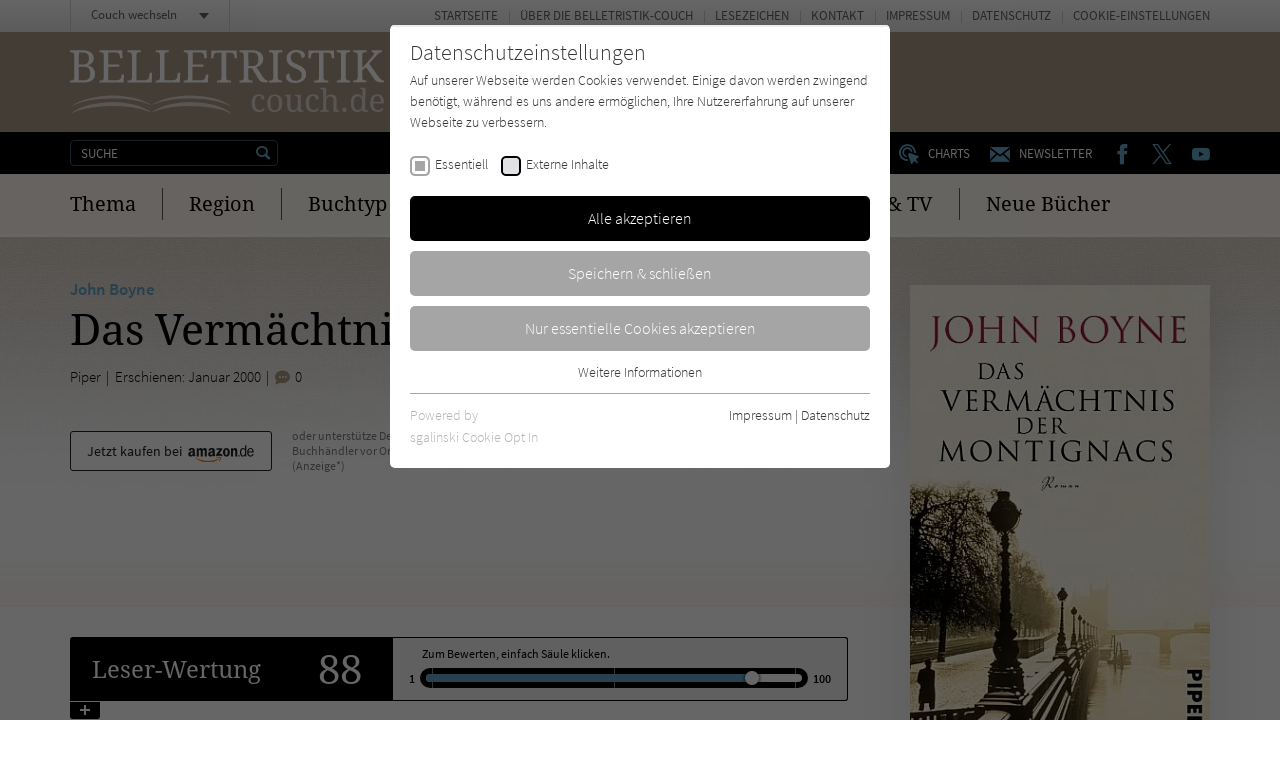

--- FILE ---
content_type: image/svg+xml
request_url: https://www.belletristik-couch.de/typo3conf/ext/zs_frontend/Resources/frontend-ui/dist/images/logo-belletristik-couch.svg
body_size: 4645
content:
<svg xmlns="http://www.w3.org/2000/svg" width="316" height="66" viewBox="0 0 316 66"><g opacity=".6" fill="#fff"><path d="M189.91 63a8.2 8.2 0 0 1-2.9-.5 5.45 5.45 0 0 1-2.31-1.53 7.33 7.33 0 0 1-1.5-2.7 13.65 13.65 0 0 1-.53-4 15.31 15.31 0 0 1 .53-4.27 7.18 7.18 0 0 1 1.5-2.75 5.28 5.28 0 0 1 2.3-1.51 8.29 8.29 0 0 1 2.8-.3 10.49 10.49 0 0 1 2 .17 7.86 7.86 0 0 1 1.77.6 4.07 4.07 0 0 1 1.28 1 2.07 2.07 0 0 1 .5 1.45 1.66 1.66 0 0 1-.7 1.55 4.13 4.13 0 0 1-2.13.43 6.65 6.65 0 0 0 0-1.41 2.75 2.75 0 0 0-.42-1.17 2.27 2.27 0 0 0-.83-.8 2.45 2.45 0 0 0-1.3-.28 3.66 3.66 0 0 0-1.66.33 3.06 3.06 0 0 0-1.27 1.2 6.25 6.25 0 0 0-.8 2.25 18.21 18.21 0 0 0-.28 3.53 8.92 8.92 0 0 0 1.13 5 4.13 4.13 0 0 0 3.65 1.71 5.21 5.21 0 0 0 2.5-.63 3.88 3.88 0 0 0 1.63-1.58 1.39 1.39 0 0 1 .4.5 1.43 1.43 0 0 1 .15.73 2 2 0 0 1-.32 1.1 3.53 3.53 0 0 1-1 1 7.06 7.06 0 0 1-1.68.71 10.08 10.08 0 0 1-2.51.17zM213.16 54.18a10 10 0 0 1-1.91 6.66 7.08 7.08 0 0 1-5.56 2.21 9.08 9.08 0 0 1-3.1-.55 6.16 6.16 0 0 1-2.31-1.66 7.08 7.08 0 0 1-1.45-2.75 12.62 12.62 0 0 1-.5-3.91 10 10 0 0 1 1.88-6.61 6.92 6.92 0 0 1 5.58-2.13 9.23 9.23 0 0 1 3.08.52 6.32 6.32 0 0 1 2.31 1.68 7.83 7.83 0 0 1 1.48 2.81 14.21 14.21 0 0 1 .5 3.73zm-11.78 0a21.59 21.59 0 0 0 .23 3.11 7 7 0 0 0 .75 2.25 3.72 3.72 0 0 0 1.35 1.38 4.25 4.25 0 0 0 2 .47 4 4 0 0 0 2-.47 3.34 3.34 0 0 0 1.33-1.38 7 7 0 0 0 .75-2.25 18 18 0 0 0 .2-3.11 16.22 16.22 0 0 0-.22-3.11 6.8 6.8 0 0 0-.73-2.23 3.43 3.43 0 0 0-1.35-1.32 4.69 4.69 0 0 0-4 0 3.38 3.38 0 0 0-1.33 1.32 7.08 7.08 0 0 0-.75 2.23 21.59 21.59 0 0 0-.23 3.11zM231.64 59.26a2.55 2.55 0 0 0 .2 1.13 1.58 1.58 0 0 0 .58.65 2 2 0 0 0 .83.28h1v1.33h-5l-.43-2.51h-.15a5.94 5.94 0 0 1-1.1 1.48 4.91 4.91 0 0 1-2.52 1.38 12.51 12.51 0 0 1-1.5 0 6.27 6.27 0 0 1-2.23-.35 4.28 4.28 0 0 1-1.65-1.13 5 5 0 0 1-1-1.93 10.66 10.66 0 0 1-.35-2.81v-7.59a2.53 2.53 0 0 0-.2-1.12 1.82 1.82 0 0 0-.58-.65 1.77 1.77 0 0 0-.83-.3 4.18 4.18 0 0 0-1 0v-1.43h5.71v11a9.59 9.59 0 0 0 .18 1.85 3.76 3.76 0 0 0 .52 1.36 2.46 2.46 0 0 0 1 .85 4 4 0 0 0 1.6.27 3.84 3.84 0 0 0 1.8-.35 3.38 3.38 0 0 0 1.25-1 5 5 0 0 0 .73-1.63 9.93 9.93 0 0 0 .23-2.1v-6.62a2.89 2.89 0 0 0-.2-1.2 1.69 1.69 0 0 0-1.41-1 4.18 4.18 0 0 0-1 0v-1.43h5.69zM244 63a8.25 8.25 0 0 1-2.91-.5 5.36 5.36 0 0 1-2.3-1.53 7.22 7.22 0 0 1-1.48-2.7 12.66 12.66 0 0 1-.55-4 14.25 14.25 0 0 1 .55-4.26 7.07 7.07 0 0 1 1.48-2.75 5.56 5.56 0 0 1 2.21-1.52 8.21 8.21 0 0 1 3-.3 10.32 10.32 0 0 1 2 .17 7.94 7.94 0 0 1 1.78.6 4.18 4.18 0 0 1 1.28 1 2.12 2.12 0 0 1 .5 1.45 1.66 1.66 0 0 1-.7 1.55 3.93 3.93 0 0 1-2.18.43 6.65 6.65 0 0 0 0-1.41 2.77 2.77 0 0 0-.43-1.17 2.2 2.2 0 0 0-.83-.8 2.45 2.45 0 0 0-1.3-.28 3.61 3.61 0 0 0-1.65.33 3.08 3.08 0 0 0-1.28 1.2 6.25 6.25 0 0 0-.8 2.25 18.21 18.21 0 0 0-.28 3.53 9 9 0 0 0 1.13 5 4.14 4.14 0 0 0 3.65 1.71 5.22 5.22 0 0 0 2.51-.63 3.94 3.94 0 0 0 1.6-1.61 1.39 1.39 0 0 1 .4.5 1.55 1.55 0 0 1 .15.73 2.14 2.14 0 0 1-.33 1.1 3.4 3.4 0 0 1-1 1 6.9 6.9 0 0 1-1.68.71 9.88 9.88 0 0 1-2.54.2zM259.85 61.39v1.33h-8.57v-1.33h.25a5.57 5.57 0 0 0 1 0 1.92 1.92 0 0 0 .83-.32 1.79 1.79 0 0 0 .58-.7 2.82 2.82 0 0 0 .2-1.18v-17a2.55 2.55 0 0 0-.2-1.13 1.52 1.52 0 0 0-.58-.65 1.55 1.55 0 0 0-.83-.3 5.57 5.57 0 0 0-1 0h-.25v-1.39h5.86v8.82a3.39 3.39 0 0 1 0 .9h.18a4.82 4.82 0 0 1 4.58-3 7.13 7.13 0 0 1 2.51.35 4.59 4.59 0 0 1 1.75 1.13 4.88 4.88 0 0 1 1.08 1.92 8.9 8.9 0 0 1 .37 2.81v7.51a3 3 0 0 0 .2 1.21 1.5 1.5 0 0 0 .5.67 1.86 1.86 0 0 0 .78.33 8.34 8.34 0 0 0 1 0v1.33h-5.51V51.77a7.71 7.71 0 0 0-.2-1.85 3.36 3.36 0 0 0-.6-1.35 2.43 2.43 0 0 0-1.08-.85 4.53 4.53 0 0 0-1.63-.3 3.86 3.86 0 0 0-1.7.37 3.15 3.15 0 0 0-1.2 1 4.91 4.91 0 0 0-.7 1.63 8.81 8.81 0 0 0-.23 2.11v6.71a2.58 2.58 0 0 0 .2 1.13 1.51 1.51 0 0 0 .56.63 2.19 2.19 0 0 0 .82.3 5.68 5.68 0 0 0 1 0zM273.42 60.79a2.85 2.85 0 0 1 .18-1 1.41 1.41 0 0 1 .42-.65 1.69 1.69 0 0 1 .63-.38 3.39 3.39 0 0 1 .78 0 2.49 2.49 0 0 1 .77 0 1.41 1.41 0 0 1 .63.38 1.73 1.73 0 0 1 .45.65 3.58 3.58 0 0 1 0 2.05 2 2 0 0 1-.45.68 1.7 1.7 0 0 1-.63.35 2.38 2.38 0 0 1-1.55 0 2 2 0 0 1-.63-.35 1.66 1.66 0 0 1-.42-.68 3.09 3.09 0 0 1-.18-1.05zM296.07 59.24a2.32 2.32 0 0 0 .2 1.13 1.5 1.5 0 0 0 .57.65 1.77 1.77 0 0 0 .83.3 8.34 8.34 0 0 0 1 0h.25v1.33h-5.36l-.35-2.86a9.38 9.38 0 0 1-.8 1.33 6.75 6.75 0 0 1-1 1 5.41 5.41 0 0 1-1.33.63 6.79 6.79 0 0 1-1.68.22 7.79 7.79 0 0 1-2.78-.52 5.07 5.07 0 0 1-2-1.61 7.4 7.4 0 0 1-1.26-2.73 16.49 16.49 0 0 1-.4-4 17.35 17.35 0 0 1 .4-4 7.61 7.61 0 0 1 1.26-2.76 5 5 0 0 1 2-1.6 7.3 7.3 0 0 1 4.43-.33 4.85 4.85 0 0 1 2.51 1.48 5.77 5.77 0 0 1 .83 1.13h.17a12.18 12.18 0 0 0 0-1.48 5.53 5.53 0 0 0 0-1.15 6.46 6.46 0 0 1 0-.88v-2.5a2.55 2.55 0 0 0-.2-1.13 1.65 1.65 0 0 0-.58-.65A2.19 2.19 0 0 0 292 40a5.57 5.57 0 0 0-1 0h-.28v-1.33h5.86zM288.75 61a4.63 4.63 0 0 0 2.08-.4 3.09 3.09 0 0 0 1.33-1.25 5.86 5.86 0 0 0 .7-2.1 21.67 21.67 0 0 0 .23-3 19.57 19.57 0 0 0-.23-3 6.21 6.21 0 0 0-.7-2.13 3.44 3.44 0 0 0-1.35-1.3 4.3 4.3 0 0 0-2.08-.45 3.11 3.11 0 0 0-3 1.78 7.43 7.43 0 0 0-.7 2.15 19.18 19.18 0 0 0-.23 2.93 11.18 11.18 0 0 0 .93 5 3.19 3.19 0 0 0 3 1.76zM308.62 63a7.67 7.67 0 0 1-3.11-.57 6 6 0 0 1-2.31-1.71 7.77 7.77 0 0 1-1.5-2.72 12.54 12.54 0 0 1-.5-3.71 10.51 10.51 0 0 1 1.8-6.72 6.36 6.36 0 0 1 5.21-2.26 7.54 7.54 0 0 1 2.78.48 5.32 5.32 0 0 1 2.08 1.43 6.24 6.24 0 0 1 1.3 2.5 10.91 10.91 0 0 1 .48 3.31v1.45h-10.54a13.31 13.31 0 0 0 .35 3 5.83 5.83 0 0 0 .92 2 3.53 3.53 0 0 0 1.42 1.19 4.57 4.57 0 0 0 2 .37 5.25 5.25 0 0 0 1.53-.17 6.66 6.66 0 0 0 1.28-.5 4.66 4.66 0 0 0 1-.71 4.32 4.32 0 0 0 .72-.82 1 1 0 0 1 .43.37 1.26 1.26 0 0 1 .18.71 2 2 0 0 1-.33 1 3.4 3.4 0 0 1-1 1 6.61 6.61 0 0 1-1.76.78 8.55 8.55 0 0 1-2.43.3zm-.41-16a3.06 3.06 0 0 0-2.73 1.42 8.64 8.64 0 0 0-1.1 4.21h7.34a14.68 14.68 0 0 0-.12-2.2 6 6 0 0 0-.61-1.78 2.79 2.79 0 0 0-2.73-1.55z"/></g><path d="M24.67 9.34a7.88 7.88 0 0 1-.43 2.66A6.32 6.32 0 0 1 23 14a6.66 6.66 0 0 1-1.75 1.42 10.67 10.67 0 0 1-2.23 1v.2a9.45 9.45 0 0 1 2.83.9 6.77 6.77 0 0 1 2.18 1.65 7.65 7.65 0 0 1 1.43 2.51A9.29 9.29 0 0 1 26 24.9a7.5 7.5 0 0 1-2.86 6.51 14.38 14.38 0 0 1-8.71 2.18H1v-2h.58a11.21 11.21 0 0 0 1.42 0 3.68 3.68 0 0 0 1.21-.45 2.15 2.15 0 0 0 .77-1 3.83 3.83 0 0 0 .3-1.7V6.24A3.43 3.43 0 0 0 5 4.66a2.19 2.19 0 0 0-.8-.93A3.52 3.52 0 0 0 3 3.28H1v-2h12.07a15.5 15.5 0 0 1 8.72 2 6.85 6.85 0 0 1 2.88 6.06zM9.82 15.53H13a12.23 12.23 0 0 0 3.3-.35 4.9 4.9 0 0 0 2.13-1.08 4.2 4.2 0 0 0 1.13-1.9 9.53 9.53 0 0 0 .33-2.81 9.44 9.44 0 0 0-.35-2.75 4 4 0 0 0-1.23-1.81 5.1 5.1 0 0 0-2.16-1 15.44 15.44 0 0 0-3.25-.32h-3zm0 15.76h4.38a13.5 13.5 0 0 0 3.23-.36 5 5 0 0 0 2.16-1.15 4.28 4.28 0 0 0 1.22-2 10 10 0 0 0 .35-3.13 12.48 12.48 0 0 0-.3-3.11 4.62 4.62 0 0 0-3.25-3.43 11.58 11.58 0 0 0-3.31-.43H9.82zM39.3 31.24H48a4.68 4.68 0 0 0 1.85-.31 3.43 3.43 0 0 0 1.26-.8A3.64 3.64 0 0 0 51.9 29a5.54 5.54 0 0 0 .4-1.43l.3-2H55l-.3 7.89H30.48v-1.9h.58a8.18 8.18 0 0 0 1.4 0 3.4 3.4 0 0 0 1.2-.4 2.19 2.19 0 0 0 .8-.93 4 4 0 0 0 .3-1.57V6.41a4.42 4.42 0 0 0-.3-1.68 2 2 0 0 0-.8-1 2.51 2.51 0 0 0-1.15-.45 8.78 8.78 0 0 0-1.45 0h-.58v-2h22.75l.22 7.89H51.1l-.23-1.93a5.86 5.86 0 0 0-.35-1.43 3.44 3.44 0 0 0-.73-1.18 3.17 3.17 0 0 0-1.2-.8 4.64 4.64 0 0 0-1.73-.3h-7.51v12h10.92v2.2h-11zM58.61 33.49v-1.93h.58a8.78 8.78 0 0 0 1.45 0 3.32 3.32 0 0 0 1.18-.45 2.17 2.17 0 0 0 .77-1 3.84 3.84 0 0 0 .3-1.71v-22a3.74 3.74 0 0 0-.3-1.68 2.17 2.17 0 0 0-.77-1 2.55 2.55 0 0 0-1.18-.45 8.78 8.78 0 0 0-1.45 0h-.58v-2h13.13v1.9h-.61a8.42 8.42 0 0 0-1.42 0 2.76 2.76 0 0 0-1.18.43 2.16 2.16 0 0 0-.8.92 3.45 3.45 0 0 0-.3 1.61v25.06h8.86a3.69 3.69 0 0 0 1.71-.36 3 3 0 0 0 1.18-.95 4.88 4.88 0 0 0 .73-1.32 7.27 7.27 0 0 0 .37-1.46l.45-3.35h2.36l-.33 9.69zM86.66 33.49v-1.93h.58a8.54 8.54 0 0 0 1.43 0 3.14 3.14 0 0 0 1.18-.45 2.52 2.52 0 0 0 .8-1 4.51 4.51 0 0 0 .27-1.71v-22a4.21 4.21 0 0 0-.27-1.68 2.6 2.6 0 0 0-.8-1 2.55 2.55 0 0 0-1.18-.45 8.54 8.54 0 0 0-1.43 0h-.58v-2h13.13v1.9h-.6a8.18 8.18 0 0 0-1.4 0 3.08 3.08 0 0 0-1.21.43 2.53 2.53 0 0 0-.8.92 4.42 4.42 0 0 0-.3 1.61v25.06h8.92a4 4 0 0 0 1.73-.36 3.58 3.58 0 0 0 1.17-.95 4.56 4.56 0 0 0 .71-1.32 8.09 8.09 0 0 0 .32-1.46l.38-3.3h2.5l-.32 9.69zM123.59 31.24h8.69a4.61 4.61 0 0 0 1.83-.31 3.69 3.69 0 0 0 1.27-.8 4 4 0 0 0 .78-1.17 4.85 4.85 0 0 0 .4-1.43l.33-1.93h2.35l-.33 7.89h-24.17v-1.93h.6a8.54 8.54 0 0 0 1.43 0 3.06 3.06 0 0 0 1.18-.4 2.19 2.19 0 0 0 .8-.93 3.27 3.27 0 0 0 .3-1.57V6.41a4.25 4.25 0 0 0-.32-1.68 2.62 2.62 0 0 0-.81-1 2.47 2.47 0 0 0-1.17-.45 8.54 8.54 0 0 0-1.43 0h-.58v-2h22.77l.23 7.89h-2.36l-.22-1.93a5.83 5.83 0 0 0-.33-1.43 4 4 0 0 0-.72-1.18 3.41 3.41 0 0 0-1.21-.8 4.64 4.64 0 0 0-1.65-.3h-7.51v12h10.87v2.2h-11zM157.17 28.35a3.86 3.86 0 0 0 .31 1.68 2.38 2.38 0 0 0 .8 1 2.49 2.49 0 0 0 1.17.46 9.85 9.85 0 0 0 1.43.12h1v1.88h-14v-1.93h.92a8.54 8.54 0 0 0 1.43 0 3.06 3.06 0 0 0 1.18-.4 2.19 2.19 0 0 0 .8-.93 3.39 3.39 0 0 0 .3-1.57v-25h-4.23a4.8 4.8 0 0 0-1.68.3 2.82 2.82 0 0 0-1.1.8 3.54 3.54 0 0 0-.63 1.18 6.9 6.9 0 0 0-.3 1.42l-.15 2h-2.33l.23-7.89h25.37l.23 7.89h-2.33l-.23-1.93a7.06 7.06 0 0 0-.36-1.52 3.52 3.52 0 0 0-.62-1.18 3 3 0 0 0-1.1-.8 4.15 4.15 0 0 0-1.71-.3h-4.37zM193.87 27.9a11.4 11.4 0 0 0 2.23 2.71 3.6 3.6 0 0 0 2.5.9v1.9h-.6q-1.72 0-3.45-.15a7.1 7.1 0 0 1-2.31-.6 4.66 4.66 0 0 1-1.63-1.22 18.44 18.44 0 0 1-1.45-2.08l-6.09-10h-3.75v9.27a3.41 3.41 0 0 0 .3 1.6 2.11 2.11 0 0 0 .8.9 3.29 3.29 0 0 0 1.18.43h2v1.87h-13.1v-1.9h.5a8.42 8.42 0 0 0 1.42 0 3.24 3.24 0 0 0 1.18-.4 2.19 2.19 0 0 0 .8-.93 3.27 3.27 0 0 0 .3-1.57V6.24a3.43 3.43 0 0 0-.3-1.58 2.19 2.19 0 0 0-.8-.93 3.32 3.32 0 0 0-1.18-.45h-2v-2h12.18a14.43 14.43 0 0 1 8.77 2.18 7.51 7.51 0 0 1 2.85 6.54 7.56 7.56 0 0 1-2.1 5.56 9.22 9.22 0 0 1-2.12 1.62 13.49 13.49 0 0 1-2.51 1.06zm-14.45-10.82h3.18a9.7 9.7 0 0 0 3.3-.42 4.94 4.94 0 0 0 2.1-1.33 5.14 5.14 0 0 0 1.13-2.2 12.64 12.64 0 0 0 .2-3A11.43 11.43 0 0 0 189 7a4.9 4.9 0 0 0-1.22-2 5 5 0 0 0-2.15-1.18 13.24 13.24 0 0 0-3.26-.35h-3.05zM200 33.49v-1.93h.58a8.78 8.78 0 0 0 1.45 0 3.14 3.14 0 0 0 1.18-.45 2.52 2.52 0 0 0 .8-1 4.32 4.32 0 0 0 .27-1.71v-22a4.21 4.21 0 0 0-.28-1.67 2.6 2.6 0 0 0-.8-1 2.51 2.51 0 0 0-1.18-.45 8.78 8.78 0 0 0-1.45 0H200v-2h13.13v1.9h-.63a8.54 8.54 0 0 0-1.43 0 3.2 3.2 0 0 0-1.17.45 2.62 2.62 0 0 0-.81 1 4.15 4.15 0 0 0-.3 1.71v21.91a4 4 0 0 0 .3 1.68 2.5 2.5 0 0 0 2 1.46 6.83 6.83 0 0 0 1.43 0h.6v1.9zM226 33.92a14.58 14.58 0 0 1-3.89-.46 8.22 8.22 0 0 1-2.8-1.3 4.85 4.85 0 0 1-1.7-2 5.47 5.47 0 0 1-.58-2.51 3 3 0 0 1 .85-2.2 3.18 3.18 0 0 1 2.51-.83 13.77 13.77 0 0 0 .42 2.71 7.18 7.18 0 0 0 1.1 2.3 5.08 5.08 0 0 0 1.86 1.58 5.48 5.48 0 0 0 2.7.6 7.16 7.16 0 0 0 4.64-1.4 5.29 5.29 0 0 0 1.7-4.23 6.43 6.43 0 0 0-.35-2.18 4.79 4.79 0 0 0-1.18-1.76 10.7 10.7 0 0 0-2.13-1.58 31.44 31.44 0 0 0-3.33-1.55 25.51 25.51 0 0 1-3.66-1.83 11.39 11.39 0 0 1-2.5-2.15 8.22 8.22 0 0 1-1.53-2.68 10.19 10.19 0 0 1-.5-3.33 7.67 7.67 0 0 1 .73-3.46 7 7 0 0 1 2-2.5 9.32 9.32 0 0 1 3.13-1.61 14.13 14.13 0 0 1 3.99-.55 13.17 13.17 0 0 1 3.59.43 8.29 8.29 0 0 1 2.65 1.13 5.15 5.15 0 0 1 1.65 1.6 3.66 3.66 0 0 1 .56 1.9 2.54 2.54 0 0 1-1 2.21 4 4 0 0 1-2.5.72 9.77 9.77 0 0 0-.25-2.08 5.61 5.61 0 0 0-.85-1.82 4.45 4.45 0 0 0-1.58-1.31 5 5 0 0 0-2.51-.52 6.93 6.93 0 0 0-2.3.37 4.84 4.84 0 0 0-1.75 1 4.61 4.61 0 0 0-1.08 1.61 6.17 6.17 0 0 0-.38 2.13 8.52 8.52 0 0 0 .35 2.35 4.76 4.76 0 0 0 1.21 1.85 8.28 8.28 0 0 0 2.15 1.56 33.23 33.23 0 0 0 3.31 1.55 26.66 26.66 0 0 1 3.53 1.7 12.12 12.12 0 0 1 2.5 2 7.38 7.38 0 0 1 1.78 2.5 7.71 7.71 0 0 1 .58 3.11 9.11 9.11 0 0 1-.68 3.68 7.73 7.73 0 0 1-2.28 2.88 10.16 10.16 0 0 1-3.53 1.75 15.43 15.43 0 0 1-4.65.62zM254.54 28.35a4.54 4.54 0 0 0 .3 1.68 2.38 2.38 0 0 0 .8 1 2.52 2.52 0 0 0 1.18.46 9.6 9.6 0 0 0 1.42.12h1v1.88h-14v-1.93h1a8.54 8.54 0 0 0 1.43 0 3.18 3.18 0 0 0 1.18-.4 2.33 2.33 0 0 0 .8-.93 3.52 3.52 0 0 0 .3-1.57v-25h-4.31a4.6 4.6 0 0 0-1.65.3 2.85 2.85 0 0 0-1.11.8 3.25 3.25 0 0 0-.65 1.18 6.9 6.9 0 0 0-.3 1.42l-.25 1.93h-2.33l.23-7.86h25.37l.23 7.86h-2.33l-.2-1.9a8.65 8.65 0 0 0-.3-1.43 3.81 3.81 0 0 0-.66-1.18 2.85 2.85 0 0 0-1.1-.8 4 4 0 0 0-1.68-.3h-4.38zM267.84 33.49v-1.93h.57a8.9 8.9 0 0 0 1.46 0 3.35 3.35 0 0 0 1.17-.45 2.13 2.13 0 0 0 .78-1 4 4 0 0 0 .3-1.71v-22a3.88 3.88 0 0 0-.3-1.68 2.13 2.13 0 0 0-.78-1 2.47 2.47 0 0 0-1.17-.45 8.9 8.9 0 0 0-1.46 0h-.57v-2H281v1.9h-.57a8.9 8.9 0 0 0-1.46 0 3.55 3.55 0 0 0-1.17.45 2.32 2.32 0 0 0-.78 1 4 4 0 0 0-.3 1.71v21.92a3.72 3.72 0 0 0 .3 1.68 2 2 0 0 0 .78 1 2.49 2.49 0 0 0 1.17.46 8.9 8.9 0 0 0 1.46.12h.57v1.88zM302.55 8.44A15.82 15.82 0 0 0 303.78 7a8.94 8.94 0 0 0 .75-1.17 5.43 5.43 0 0 0 .4-.93 2.24 2.24 0 0 0 0-.73.73.73 0 0 0-.55-.77 4.86 4.86 0 0 0-1.65-.2V1.28h10v1.85a4.22 4.22 0 0 0-1.5.3 7.1 7.1 0 0 0-1.43.85 14.14 14.14 0 0 0-1.48 1.31l-1.63 1.77-6.54 7.37 9.55 13.17a13.14 13.14 0 0 0 2.5 2.71 4 4 0 0 0 2.51.88v1.9h-.48a35.44 35.44 0 0 1-3.71-.18 8 8 0 0 1-2.5-.65 5.63 5.63 0 0 1-1.73-1.25 15.27 15.27 0 0 1-1.58-2L297 18.19l-3.83 3.1v6.94a3.83 3.83 0 0 0 .3 1.7 2.38 2.38 0 0 0 .8 1 3.37 3.37 0 0 0 1.17.46 11.37 11.37 0 0 0 1.43 0h.6v1.9h-13.15v-1.9h.57a11.06 11.06 0 0 0 1.41 0 3.42 3.42 0 0 0 1.2-.41 2.1 2.1 0 0 0 .8-.92 3.77 3.77 0 0 0 .33-1.58V6.24a3.56 3.56 0 0 0-.3-1.58 2.28 2.28 0 0 0-.81-.93 3.2 3.2 0 0 0-1.17-.45h-2.01v-2h13.13v1.9h-.58a8.54 8.54 0 0 0-1.43 0 3.71 3.71 0 0 0-1.2.45 2.37 2.37 0 0 0-.77 1 3.84 3.84 0 0 0-.3 1.71v12.8z" fill="#fff"/><g opacity=".6" fill="#fff"><path d="M1.6 58a38.2 38.2 0 0 1 9.07-5.46 65.56 65.56 0 0 1 10.14-3.38A95.62 95.62 0 0 1 42 46.49c3.56 0 7.11.12 10.67.43a93.87 93.87 0 0 1 10.54 1.65 54.44 54.44 0 0 1 19.62 8 74.83 74.83 0 0 0-20-5.71A125.5 125.5 0 0 0 42 49.5c-3.45 0-6.93.2-10.39.52s-6.89.75-10.3 1.35A62.29 62.29 0 0 0 1.6 58z"/><path d="M163.19 58a62.52 62.52 0 0 0-19.72-6.59c-3.4-.6-6.86-1.07-10.32-1.35s-6.91-.5-10.37-.52A127.65 127.65 0 0 0 102 50.87a74.73 74.73 0 0 0-20 5.71 54.22 54.22 0 0 1 19.61-8 87.28 87.28 0 0 1 10.55-1.63c3.55-.33 7.11-.45 10.67-.43A94.75 94.75 0 0 1 144 49a61.93 61.93 0 0 1 10 3.41 37.58 37.58 0 0 1 9.19 5.59zM1.6 65a35.79 35.79 0 0 1 9-5.74 61.48 61.48 0 0 1 10.14-3.53 93.64 93.64 0 0 1 42.58-.52 51.43 51.43 0 0 1 19.54 8.41 78.5 78.5 0 0 0-20-5.33A135.91 135.91 0 0 0 42.18 57a135.66 135.66 0 0 0-20.62 1.76A64.29 64.29 0 0 0 1.6 65z"/><path d="M163.19 65a65.93 65.93 0 0 0-19.79-6.21 143.32 143.32 0 0 0-41.31-.5 79.79 79.79 0 0 0-20 5.33 51.58 51.58 0 0 1 19.53-8.39 93.5 93.5 0 0 1 42.58.5 61.11 61.11 0 0 1 10 3.53 36.14 36.14 0 0 1 8.99 5.74z"/></g></svg>